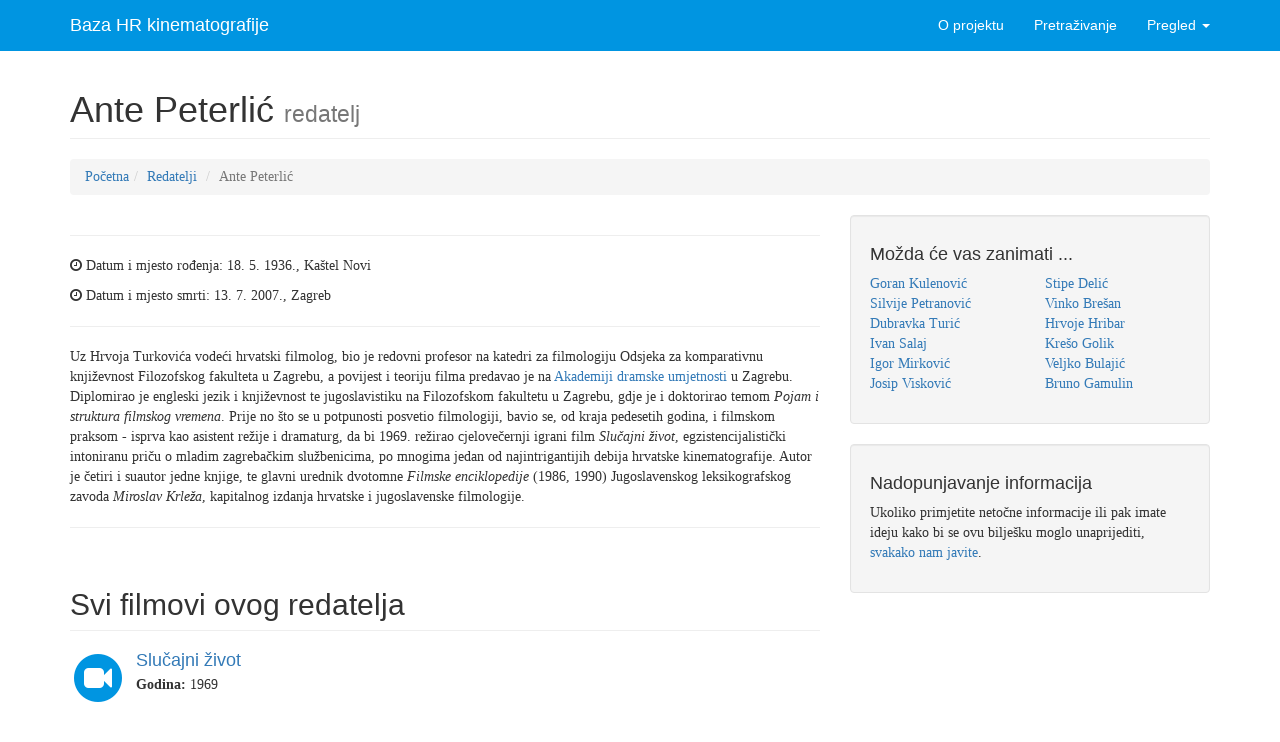

--- FILE ---
content_type: text/html
request_url: http://hrfilm.hr/baza_redatelj.php?id=13
body_size: 3126
content:

<!DOCTYPE html>
<html lang="en">

<head>

    <meta charset="utf-8">
    <meta http-equiv="X-UA-Compatible" content="IE=edge">
    <meta name="viewport" content="width=device-width, initial-scale=1">
    <meta name="description" content="">
    <meta name="author" content="">

    <title>Baza HR kinematografije</title>
    <!-- Bootstrap Core CSS -->
    <link href="/css/bootstrap.min.css" rel="stylesheet">
    <!-- Custom CSS -->
    <link href="/css/modern-business.css" rel="stylesheet">
    <!-- Custom Fonts -->
    <link href="font-awesome/css/font-awesome.min.css" rel="stylesheet" type="text/css">

    <!-- HTML5 Shim and Respond.js IE8 support of HTML5 elements and media queries -->
    <!-- WARNING: Respond.js doesn't work if you view the page via file:// -->
    <!--[if lt IE 9]>
        <script src="https://oss.maxcdn.com/libs/html5shiv/3.7.0/html5shiv.js"></script>
        <script src="https://oss.maxcdn.com/libs/respond.js/1.4.2/respond.min.js"></script>
    <![endif]-->

</head>

<body>

    <!-- Navigation -->
    <nav class="navbar navbar-inverse navbar-fixed-top" role="navigation">
        <div class="container">
            <!-- Brand and toggle get grouped for better mobile display -->
            <div class="navbar-header">
                <button type="button" class="navbar-toggle" data-toggle="collapse" data-target="#bs-example-navbar-collapse-1">
                    <span class="sr-only">Toggle navigation</span>
                    <span class="icon-bar"></span>
                    <span class="icon-bar"></span>
                    <span class="icon-bar"></span>
                </button>
                <a class="navbar-brand" href="/">Baza HR kinematografije</a>
            </div>
            <!-- Collect the nav links, forms, and other content for toggling -->
            <div class="collapse navbar-collapse" id="bs-example-navbar-collapse-1">
              <ul class="nav navbar-nav navbar-right">
                  <li>
                      <a href="/o-projektu.php">O projektu</a>
                  </li>
                  <li>
                      <a href="/baza_trazi.php">Pretraživanje</a>
                  </li>
                  <li class="dropdown">
                      <a href="#" class="dropdown-toggle" data-toggle="dropdown">Pregled <b class="caret"></b></a>
                      <ul class="dropdown-menu">
                          <li>
                              <a href="/baza.php?action=1">Filmovi</a>
                          </li>
                          <li>
                              <a href="/baza.php?action=2">Redatelji</a>
                          </li>
                          <li>
                              <a href="/baza.php?action=3">Producenti</a>
                          </li>
                          <li>
                              <a href="/baza.php?action=4">Snimatelji</a>
                          </li>
                      </ul>
                  </li>
              </ul>
            </div>
            <!-- /.navbar-collapse -->
        </div>
        <!-- /.container -->
    </nav>

        <!-- Page Content -->
    <div class="container">

        <!-- Page Heading/Breadcrumbs -->
        <div class="row">
            <div class="col-lg-12">
                <h1 class="page-header">Ante Peterlić                    <small>redatelj</a>
                    </small>
                </h1>
                <ol class="breadcrumb">
                    <li><a href="/">Početna</a>
                    <li><a href="baza.php?action=2">Redatelji</a>
                    </li>
                    <li class="active">Ante Peterlić</li>
                </ol>
            </div>
        </div>
        <!-- /.row -->

        <!-- Content Row -->
        <div class="row">

            <!-- Blog Post Content Column -->
            <div class="col-lg-8">

                <!-- Blog Post -->

                <hr>

                <!-- Date/Time -->
                                <p><i class="fa fa-clock-o"></i> Datum i mjesto rođenja: 18. 5. 1936., Kaštel Novi</p>
                                                <p><i class="fa fa-clock-o"></i> Datum i mjesto smrti: 13. 7. 2007., Zagreb</p>
                
                <hr>

                <!-- Post Content -->
                <!-- <p class="lead"></p> -->
                <P>Uz Hrvoja Turkovića vodeći hrvatski filmolog, bio je redovni profesor na katedri za filmologiju Odsjeka za komparativnu književnost Filozofskog fakulteta u Zagrebu, a&nbsp;povijest i teoriju filma predavao je na <A href="http://www.adu.hr/">Akademiji dramske umjetnosti</A> u Zagrebu. Diplomirao je engleski jezik i književnost te jugoslavistiku na Filozofskom fakultetu u Zagrebu, gdje je i doktorirao temom <I>Pojam i struktura filmskog vremena</I>. Prije no što se u potpunosti posvetio filmologiji, bavio se, od kraja pedesetih godina, i filmskom praksom - isprva kao asistent režije i dramaturg, da bi 1969. režirao cjelovečernji igrani film <I>Slučajni život</I>, egzistencijalistički intoniranu priču o mladim zagrebačkim službenicima, po mnogima jedan od najintrigantijih debija hrvatske kinematografije. Autor je četiri i suautor jedne knjige, te glavni urednik dvotomne <I>Filmske enciklopedije</I> (1986, 1990) Jugoslavenskog leksikografskog zavoda <I>Miroslav Krleža</I>, kapitalnog izdanja hrvatske i jugoslavenske filmologije. </P>
                <hr>

                <div class="row">
                    <div class="col-lg-12">
                        <h2 class="page-header">Svi filmovi ovog redatelja</h2>
                    </div>
                    <div class="col-md-6">
                    
                        <div class="media">
                          <div class="pull-left">
                              <span class="fa-stack fa-2x">
                                    <i class="fa fa-circle fa-stack-2x text-primary"></i>
                                    <i class="fa fa-video-camera fa-stack-1x fa-inverse"></i>
                              </span>
                          </div>
                          <div class="media-body">
                            <a href="baza_film.php?id=12"><h4 class="media-heading">Slučajni život</h4></a>
                            <p><strong>Godina:</strong> 1969</p>
                          </div>
                      </div>
                                          </div>
                </div>
                <!-- /.row -->



            </div>

            <div class="col-md-4">

                <!-- <div class="well">
                    <h4>Brzo pretraživanje</h4>
                    <div class="input-group">
                        <input type="text" class="form-control">
                        <span class="input-group-btn">
                            <button class="btn btn-default" type="button"><i class="fa fa-search"></i></button>
                        </span>
                    </div>
                </div> -->

                <!-- Blog Categories Well -->
                <div class="well">
                    <h4>Možda će vas zanimati ...</h4>
                    <div class="row">
                        <div class="col-lg-6">
                            <ul class="list-unstyled">
                          <li><a href="baza_redatelj.php?id=144">Goran Kulenović</a></li><li><a href="baza_redatelj.php?id=130">Silvije Petranović</a></li><li><a href="baza_redatelj.php?id=198">Dubravka Turić</a></li><li><a href="baza_redatelj.php?id=161">Ivan Salaj</a></li><li><a href="baza_redatelj.php?id=127">Igor Mirković</a></li><li><a href="baza_redatelj.php?id=134">Josip Visković</a></li>                            </ul>
                        </div>
                        <div class="col-lg-6">
                            <ul class="list-unstyled">
                              <li><a href="baza_redatelj.php?id=15">Stipe Delić</a></li><li><a href="baza_redatelj.php?id=37">Vinko Brešan</a></li><li><a href="baza_redatelj.php?id=46">Hrvoje Hribar</a></li><li><a href="baza_redatelj.php?id=26">Krešo Golik</a></li><li><a href="baza_redatelj.php?id=35">Veljko Bulajić</a></li><li><a href="baza_redatelj.php?id=43">Bruno Gamulin</a></li>                            </ul>
                        </div>
                    </div>
                    <!-- /.row -->
                </div>

                <!-- Side Widget Well -->
                <div class="well">
                    <h4>Nadopunjavanje informacija</h4>
                    <p>Ukoliko primjetite netočne informacije ili pak imate ideju kako bi se ovu bilješku moglo unaprijediti, <a href="o-projektu.php">svakako nam javite</a>.</p>
                </div>

            </div>

        </div>
        <!-- /.row -->

        <hr>

        <!-- Footer -->
        <footer>
            <div class="row">
                <div class="col-lg-12">
                    <p>2016 Filmski programi. c/o HFS, Tuškanac 1, Zagreb. Kriv je <a href="http://fiktiv.co">Fiktiv</a></p>
                </div>
            </div>
        </footer>

    </div>
    <!-- /.container -->

    <!-- jQuery -->
    <script src="js/jquery.js"></script>
    <!-- Bootstrap Core JavaScript -->
    <script src="js/bootstrap.min.js"></script>

</body>
</html>
